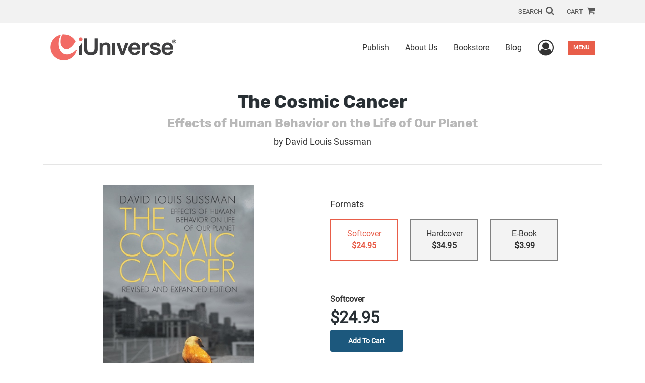

--- FILE ---
content_type: text/html; charset=utf-8
request_url: https://www.google.com/recaptcha/api2/anchor?ar=1&k=6LcE5l4UAAAAAA7hHysMK9B_TKiC--1KeioKMeEr&co=aHR0cHM6Ly93d3cuaXVuaXZlcnNlLmNvbTo0NDM.&hl=en&v=PoyoqOPhxBO7pBk68S4YbpHZ&size=normal&anchor-ms=20000&execute-ms=30000&cb=il5tzuxjr4kb
body_size: 49241
content:
<!DOCTYPE HTML><html dir="ltr" lang="en"><head><meta http-equiv="Content-Type" content="text/html; charset=UTF-8">
<meta http-equiv="X-UA-Compatible" content="IE=edge">
<title>reCAPTCHA</title>
<style type="text/css">
/* cyrillic-ext */
@font-face {
  font-family: 'Roboto';
  font-style: normal;
  font-weight: 400;
  font-stretch: 100%;
  src: url(//fonts.gstatic.com/s/roboto/v48/KFO7CnqEu92Fr1ME7kSn66aGLdTylUAMa3GUBHMdazTgWw.woff2) format('woff2');
  unicode-range: U+0460-052F, U+1C80-1C8A, U+20B4, U+2DE0-2DFF, U+A640-A69F, U+FE2E-FE2F;
}
/* cyrillic */
@font-face {
  font-family: 'Roboto';
  font-style: normal;
  font-weight: 400;
  font-stretch: 100%;
  src: url(//fonts.gstatic.com/s/roboto/v48/KFO7CnqEu92Fr1ME7kSn66aGLdTylUAMa3iUBHMdazTgWw.woff2) format('woff2');
  unicode-range: U+0301, U+0400-045F, U+0490-0491, U+04B0-04B1, U+2116;
}
/* greek-ext */
@font-face {
  font-family: 'Roboto';
  font-style: normal;
  font-weight: 400;
  font-stretch: 100%;
  src: url(//fonts.gstatic.com/s/roboto/v48/KFO7CnqEu92Fr1ME7kSn66aGLdTylUAMa3CUBHMdazTgWw.woff2) format('woff2');
  unicode-range: U+1F00-1FFF;
}
/* greek */
@font-face {
  font-family: 'Roboto';
  font-style: normal;
  font-weight: 400;
  font-stretch: 100%;
  src: url(//fonts.gstatic.com/s/roboto/v48/KFO7CnqEu92Fr1ME7kSn66aGLdTylUAMa3-UBHMdazTgWw.woff2) format('woff2');
  unicode-range: U+0370-0377, U+037A-037F, U+0384-038A, U+038C, U+038E-03A1, U+03A3-03FF;
}
/* math */
@font-face {
  font-family: 'Roboto';
  font-style: normal;
  font-weight: 400;
  font-stretch: 100%;
  src: url(//fonts.gstatic.com/s/roboto/v48/KFO7CnqEu92Fr1ME7kSn66aGLdTylUAMawCUBHMdazTgWw.woff2) format('woff2');
  unicode-range: U+0302-0303, U+0305, U+0307-0308, U+0310, U+0312, U+0315, U+031A, U+0326-0327, U+032C, U+032F-0330, U+0332-0333, U+0338, U+033A, U+0346, U+034D, U+0391-03A1, U+03A3-03A9, U+03B1-03C9, U+03D1, U+03D5-03D6, U+03F0-03F1, U+03F4-03F5, U+2016-2017, U+2034-2038, U+203C, U+2040, U+2043, U+2047, U+2050, U+2057, U+205F, U+2070-2071, U+2074-208E, U+2090-209C, U+20D0-20DC, U+20E1, U+20E5-20EF, U+2100-2112, U+2114-2115, U+2117-2121, U+2123-214F, U+2190, U+2192, U+2194-21AE, U+21B0-21E5, U+21F1-21F2, U+21F4-2211, U+2213-2214, U+2216-22FF, U+2308-230B, U+2310, U+2319, U+231C-2321, U+2336-237A, U+237C, U+2395, U+239B-23B7, U+23D0, U+23DC-23E1, U+2474-2475, U+25AF, U+25B3, U+25B7, U+25BD, U+25C1, U+25CA, U+25CC, U+25FB, U+266D-266F, U+27C0-27FF, U+2900-2AFF, U+2B0E-2B11, U+2B30-2B4C, U+2BFE, U+3030, U+FF5B, U+FF5D, U+1D400-1D7FF, U+1EE00-1EEFF;
}
/* symbols */
@font-face {
  font-family: 'Roboto';
  font-style: normal;
  font-weight: 400;
  font-stretch: 100%;
  src: url(//fonts.gstatic.com/s/roboto/v48/KFO7CnqEu92Fr1ME7kSn66aGLdTylUAMaxKUBHMdazTgWw.woff2) format('woff2');
  unicode-range: U+0001-000C, U+000E-001F, U+007F-009F, U+20DD-20E0, U+20E2-20E4, U+2150-218F, U+2190, U+2192, U+2194-2199, U+21AF, U+21E6-21F0, U+21F3, U+2218-2219, U+2299, U+22C4-22C6, U+2300-243F, U+2440-244A, U+2460-24FF, U+25A0-27BF, U+2800-28FF, U+2921-2922, U+2981, U+29BF, U+29EB, U+2B00-2BFF, U+4DC0-4DFF, U+FFF9-FFFB, U+10140-1018E, U+10190-1019C, U+101A0, U+101D0-101FD, U+102E0-102FB, U+10E60-10E7E, U+1D2C0-1D2D3, U+1D2E0-1D37F, U+1F000-1F0FF, U+1F100-1F1AD, U+1F1E6-1F1FF, U+1F30D-1F30F, U+1F315, U+1F31C, U+1F31E, U+1F320-1F32C, U+1F336, U+1F378, U+1F37D, U+1F382, U+1F393-1F39F, U+1F3A7-1F3A8, U+1F3AC-1F3AF, U+1F3C2, U+1F3C4-1F3C6, U+1F3CA-1F3CE, U+1F3D4-1F3E0, U+1F3ED, U+1F3F1-1F3F3, U+1F3F5-1F3F7, U+1F408, U+1F415, U+1F41F, U+1F426, U+1F43F, U+1F441-1F442, U+1F444, U+1F446-1F449, U+1F44C-1F44E, U+1F453, U+1F46A, U+1F47D, U+1F4A3, U+1F4B0, U+1F4B3, U+1F4B9, U+1F4BB, U+1F4BF, U+1F4C8-1F4CB, U+1F4D6, U+1F4DA, U+1F4DF, U+1F4E3-1F4E6, U+1F4EA-1F4ED, U+1F4F7, U+1F4F9-1F4FB, U+1F4FD-1F4FE, U+1F503, U+1F507-1F50B, U+1F50D, U+1F512-1F513, U+1F53E-1F54A, U+1F54F-1F5FA, U+1F610, U+1F650-1F67F, U+1F687, U+1F68D, U+1F691, U+1F694, U+1F698, U+1F6AD, U+1F6B2, U+1F6B9-1F6BA, U+1F6BC, U+1F6C6-1F6CF, U+1F6D3-1F6D7, U+1F6E0-1F6EA, U+1F6F0-1F6F3, U+1F6F7-1F6FC, U+1F700-1F7FF, U+1F800-1F80B, U+1F810-1F847, U+1F850-1F859, U+1F860-1F887, U+1F890-1F8AD, U+1F8B0-1F8BB, U+1F8C0-1F8C1, U+1F900-1F90B, U+1F93B, U+1F946, U+1F984, U+1F996, U+1F9E9, U+1FA00-1FA6F, U+1FA70-1FA7C, U+1FA80-1FA89, U+1FA8F-1FAC6, U+1FACE-1FADC, U+1FADF-1FAE9, U+1FAF0-1FAF8, U+1FB00-1FBFF;
}
/* vietnamese */
@font-face {
  font-family: 'Roboto';
  font-style: normal;
  font-weight: 400;
  font-stretch: 100%;
  src: url(//fonts.gstatic.com/s/roboto/v48/KFO7CnqEu92Fr1ME7kSn66aGLdTylUAMa3OUBHMdazTgWw.woff2) format('woff2');
  unicode-range: U+0102-0103, U+0110-0111, U+0128-0129, U+0168-0169, U+01A0-01A1, U+01AF-01B0, U+0300-0301, U+0303-0304, U+0308-0309, U+0323, U+0329, U+1EA0-1EF9, U+20AB;
}
/* latin-ext */
@font-face {
  font-family: 'Roboto';
  font-style: normal;
  font-weight: 400;
  font-stretch: 100%;
  src: url(//fonts.gstatic.com/s/roboto/v48/KFO7CnqEu92Fr1ME7kSn66aGLdTylUAMa3KUBHMdazTgWw.woff2) format('woff2');
  unicode-range: U+0100-02BA, U+02BD-02C5, U+02C7-02CC, U+02CE-02D7, U+02DD-02FF, U+0304, U+0308, U+0329, U+1D00-1DBF, U+1E00-1E9F, U+1EF2-1EFF, U+2020, U+20A0-20AB, U+20AD-20C0, U+2113, U+2C60-2C7F, U+A720-A7FF;
}
/* latin */
@font-face {
  font-family: 'Roboto';
  font-style: normal;
  font-weight: 400;
  font-stretch: 100%;
  src: url(//fonts.gstatic.com/s/roboto/v48/KFO7CnqEu92Fr1ME7kSn66aGLdTylUAMa3yUBHMdazQ.woff2) format('woff2');
  unicode-range: U+0000-00FF, U+0131, U+0152-0153, U+02BB-02BC, U+02C6, U+02DA, U+02DC, U+0304, U+0308, U+0329, U+2000-206F, U+20AC, U+2122, U+2191, U+2193, U+2212, U+2215, U+FEFF, U+FFFD;
}
/* cyrillic-ext */
@font-face {
  font-family: 'Roboto';
  font-style: normal;
  font-weight: 500;
  font-stretch: 100%;
  src: url(//fonts.gstatic.com/s/roboto/v48/KFO7CnqEu92Fr1ME7kSn66aGLdTylUAMa3GUBHMdazTgWw.woff2) format('woff2');
  unicode-range: U+0460-052F, U+1C80-1C8A, U+20B4, U+2DE0-2DFF, U+A640-A69F, U+FE2E-FE2F;
}
/* cyrillic */
@font-face {
  font-family: 'Roboto';
  font-style: normal;
  font-weight: 500;
  font-stretch: 100%;
  src: url(//fonts.gstatic.com/s/roboto/v48/KFO7CnqEu92Fr1ME7kSn66aGLdTylUAMa3iUBHMdazTgWw.woff2) format('woff2');
  unicode-range: U+0301, U+0400-045F, U+0490-0491, U+04B0-04B1, U+2116;
}
/* greek-ext */
@font-face {
  font-family: 'Roboto';
  font-style: normal;
  font-weight: 500;
  font-stretch: 100%;
  src: url(//fonts.gstatic.com/s/roboto/v48/KFO7CnqEu92Fr1ME7kSn66aGLdTylUAMa3CUBHMdazTgWw.woff2) format('woff2');
  unicode-range: U+1F00-1FFF;
}
/* greek */
@font-face {
  font-family: 'Roboto';
  font-style: normal;
  font-weight: 500;
  font-stretch: 100%;
  src: url(//fonts.gstatic.com/s/roboto/v48/KFO7CnqEu92Fr1ME7kSn66aGLdTylUAMa3-UBHMdazTgWw.woff2) format('woff2');
  unicode-range: U+0370-0377, U+037A-037F, U+0384-038A, U+038C, U+038E-03A1, U+03A3-03FF;
}
/* math */
@font-face {
  font-family: 'Roboto';
  font-style: normal;
  font-weight: 500;
  font-stretch: 100%;
  src: url(//fonts.gstatic.com/s/roboto/v48/KFO7CnqEu92Fr1ME7kSn66aGLdTylUAMawCUBHMdazTgWw.woff2) format('woff2');
  unicode-range: U+0302-0303, U+0305, U+0307-0308, U+0310, U+0312, U+0315, U+031A, U+0326-0327, U+032C, U+032F-0330, U+0332-0333, U+0338, U+033A, U+0346, U+034D, U+0391-03A1, U+03A3-03A9, U+03B1-03C9, U+03D1, U+03D5-03D6, U+03F0-03F1, U+03F4-03F5, U+2016-2017, U+2034-2038, U+203C, U+2040, U+2043, U+2047, U+2050, U+2057, U+205F, U+2070-2071, U+2074-208E, U+2090-209C, U+20D0-20DC, U+20E1, U+20E5-20EF, U+2100-2112, U+2114-2115, U+2117-2121, U+2123-214F, U+2190, U+2192, U+2194-21AE, U+21B0-21E5, U+21F1-21F2, U+21F4-2211, U+2213-2214, U+2216-22FF, U+2308-230B, U+2310, U+2319, U+231C-2321, U+2336-237A, U+237C, U+2395, U+239B-23B7, U+23D0, U+23DC-23E1, U+2474-2475, U+25AF, U+25B3, U+25B7, U+25BD, U+25C1, U+25CA, U+25CC, U+25FB, U+266D-266F, U+27C0-27FF, U+2900-2AFF, U+2B0E-2B11, U+2B30-2B4C, U+2BFE, U+3030, U+FF5B, U+FF5D, U+1D400-1D7FF, U+1EE00-1EEFF;
}
/* symbols */
@font-face {
  font-family: 'Roboto';
  font-style: normal;
  font-weight: 500;
  font-stretch: 100%;
  src: url(//fonts.gstatic.com/s/roboto/v48/KFO7CnqEu92Fr1ME7kSn66aGLdTylUAMaxKUBHMdazTgWw.woff2) format('woff2');
  unicode-range: U+0001-000C, U+000E-001F, U+007F-009F, U+20DD-20E0, U+20E2-20E4, U+2150-218F, U+2190, U+2192, U+2194-2199, U+21AF, U+21E6-21F0, U+21F3, U+2218-2219, U+2299, U+22C4-22C6, U+2300-243F, U+2440-244A, U+2460-24FF, U+25A0-27BF, U+2800-28FF, U+2921-2922, U+2981, U+29BF, U+29EB, U+2B00-2BFF, U+4DC0-4DFF, U+FFF9-FFFB, U+10140-1018E, U+10190-1019C, U+101A0, U+101D0-101FD, U+102E0-102FB, U+10E60-10E7E, U+1D2C0-1D2D3, U+1D2E0-1D37F, U+1F000-1F0FF, U+1F100-1F1AD, U+1F1E6-1F1FF, U+1F30D-1F30F, U+1F315, U+1F31C, U+1F31E, U+1F320-1F32C, U+1F336, U+1F378, U+1F37D, U+1F382, U+1F393-1F39F, U+1F3A7-1F3A8, U+1F3AC-1F3AF, U+1F3C2, U+1F3C4-1F3C6, U+1F3CA-1F3CE, U+1F3D4-1F3E0, U+1F3ED, U+1F3F1-1F3F3, U+1F3F5-1F3F7, U+1F408, U+1F415, U+1F41F, U+1F426, U+1F43F, U+1F441-1F442, U+1F444, U+1F446-1F449, U+1F44C-1F44E, U+1F453, U+1F46A, U+1F47D, U+1F4A3, U+1F4B0, U+1F4B3, U+1F4B9, U+1F4BB, U+1F4BF, U+1F4C8-1F4CB, U+1F4D6, U+1F4DA, U+1F4DF, U+1F4E3-1F4E6, U+1F4EA-1F4ED, U+1F4F7, U+1F4F9-1F4FB, U+1F4FD-1F4FE, U+1F503, U+1F507-1F50B, U+1F50D, U+1F512-1F513, U+1F53E-1F54A, U+1F54F-1F5FA, U+1F610, U+1F650-1F67F, U+1F687, U+1F68D, U+1F691, U+1F694, U+1F698, U+1F6AD, U+1F6B2, U+1F6B9-1F6BA, U+1F6BC, U+1F6C6-1F6CF, U+1F6D3-1F6D7, U+1F6E0-1F6EA, U+1F6F0-1F6F3, U+1F6F7-1F6FC, U+1F700-1F7FF, U+1F800-1F80B, U+1F810-1F847, U+1F850-1F859, U+1F860-1F887, U+1F890-1F8AD, U+1F8B0-1F8BB, U+1F8C0-1F8C1, U+1F900-1F90B, U+1F93B, U+1F946, U+1F984, U+1F996, U+1F9E9, U+1FA00-1FA6F, U+1FA70-1FA7C, U+1FA80-1FA89, U+1FA8F-1FAC6, U+1FACE-1FADC, U+1FADF-1FAE9, U+1FAF0-1FAF8, U+1FB00-1FBFF;
}
/* vietnamese */
@font-face {
  font-family: 'Roboto';
  font-style: normal;
  font-weight: 500;
  font-stretch: 100%;
  src: url(//fonts.gstatic.com/s/roboto/v48/KFO7CnqEu92Fr1ME7kSn66aGLdTylUAMa3OUBHMdazTgWw.woff2) format('woff2');
  unicode-range: U+0102-0103, U+0110-0111, U+0128-0129, U+0168-0169, U+01A0-01A1, U+01AF-01B0, U+0300-0301, U+0303-0304, U+0308-0309, U+0323, U+0329, U+1EA0-1EF9, U+20AB;
}
/* latin-ext */
@font-face {
  font-family: 'Roboto';
  font-style: normal;
  font-weight: 500;
  font-stretch: 100%;
  src: url(//fonts.gstatic.com/s/roboto/v48/KFO7CnqEu92Fr1ME7kSn66aGLdTylUAMa3KUBHMdazTgWw.woff2) format('woff2');
  unicode-range: U+0100-02BA, U+02BD-02C5, U+02C7-02CC, U+02CE-02D7, U+02DD-02FF, U+0304, U+0308, U+0329, U+1D00-1DBF, U+1E00-1E9F, U+1EF2-1EFF, U+2020, U+20A0-20AB, U+20AD-20C0, U+2113, U+2C60-2C7F, U+A720-A7FF;
}
/* latin */
@font-face {
  font-family: 'Roboto';
  font-style: normal;
  font-weight: 500;
  font-stretch: 100%;
  src: url(//fonts.gstatic.com/s/roboto/v48/KFO7CnqEu92Fr1ME7kSn66aGLdTylUAMa3yUBHMdazQ.woff2) format('woff2');
  unicode-range: U+0000-00FF, U+0131, U+0152-0153, U+02BB-02BC, U+02C6, U+02DA, U+02DC, U+0304, U+0308, U+0329, U+2000-206F, U+20AC, U+2122, U+2191, U+2193, U+2212, U+2215, U+FEFF, U+FFFD;
}
/* cyrillic-ext */
@font-face {
  font-family: 'Roboto';
  font-style: normal;
  font-weight: 900;
  font-stretch: 100%;
  src: url(//fonts.gstatic.com/s/roboto/v48/KFO7CnqEu92Fr1ME7kSn66aGLdTylUAMa3GUBHMdazTgWw.woff2) format('woff2');
  unicode-range: U+0460-052F, U+1C80-1C8A, U+20B4, U+2DE0-2DFF, U+A640-A69F, U+FE2E-FE2F;
}
/* cyrillic */
@font-face {
  font-family: 'Roboto';
  font-style: normal;
  font-weight: 900;
  font-stretch: 100%;
  src: url(//fonts.gstatic.com/s/roboto/v48/KFO7CnqEu92Fr1ME7kSn66aGLdTylUAMa3iUBHMdazTgWw.woff2) format('woff2');
  unicode-range: U+0301, U+0400-045F, U+0490-0491, U+04B0-04B1, U+2116;
}
/* greek-ext */
@font-face {
  font-family: 'Roboto';
  font-style: normal;
  font-weight: 900;
  font-stretch: 100%;
  src: url(//fonts.gstatic.com/s/roboto/v48/KFO7CnqEu92Fr1ME7kSn66aGLdTylUAMa3CUBHMdazTgWw.woff2) format('woff2');
  unicode-range: U+1F00-1FFF;
}
/* greek */
@font-face {
  font-family: 'Roboto';
  font-style: normal;
  font-weight: 900;
  font-stretch: 100%;
  src: url(//fonts.gstatic.com/s/roboto/v48/KFO7CnqEu92Fr1ME7kSn66aGLdTylUAMa3-UBHMdazTgWw.woff2) format('woff2');
  unicode-range: U+0370-0377, U+037A-037F, U+0384-038A, U+038C, U+038E-03A1, U+03A3-03FF;
}
/* math */
@font-face {
  font-family: 'Roboto';
  font-style: normal;
  font-weight: 900;
  font-stretch: 100%;
  src: url(//fonts.gstatic.com/s/roboto/v48/KFO7CnqEu92Fr1ME7kSn66aGLdTylUAMawCUBHMdazTgWw.woff2) format('woff2');
  unicode-range: U+0302-0303, U+0305, U+0307-0308, U+0310, U+0312, U+0315, U+031A, U+0326-0327, U+032C, U+032F-0330, U+0332-0333, U+0338, U+033A, U+0346, U+034D, U+0391-03A1, U+03A3-03A9, U+03B1-03C9, U+03D1, U+03D5-03D6, U+03F0-03F1, U+03F4-03F5, U+2016-2017, U+2034-2038, U+203C, U+2040, U+2043, U+2047, U+2050, U+2057, U+205F, U+2070-2071, U+2074-208E, U+2090-209C, U+20D0-20DC, U+20E1, U+20E5-20EF, U+2100-2112, U+2114-2115, U+2117-2121, U+2123-214F, U+2190, U+2192, U+2194-21AE, U+21B0-21E5, U+21F1-21F2, U+21F4-2211, U+2213-2214, U+2216-22FF, U+2308-230B, U+2310, U+2319, U+231C-2321, U+2336-237A, U+237C, U+2395, U+239B-23B7, U+23D0, U+23DC-23E1, U+2474-2475, U+25AF, U+25B3, U+25B7, U+25BD, U+25C1, U+25CA, U+25CC, U+25FB, U+266D-266F, U+27C0-27FF, U+2900-2AFF, U+2B0E-2B11, U+2B30-2B4C, U+2BFE, U+3030, U+FF5B, U+FF5D, U+1D400-1D7FF, U+1EE00-1EEFF;
}
/* symbols */
@font-face {
  font-family: 'Roboto';
  font-style: normal;
  font-weight: 900;
  font-stretch: 100%;
  src: url(//fonts.gstatic.com/s/roboto/v48/KFO7CnqEu92Fr1ME7kSn66aGLdTylUAMaxKUBHMdazTgWw.woff2) format('woff2');
  unicode-range: U+0001-000C, U+000E-001F, U+007F-009F, U+20DD-20E0, U+20E2-20E4, U+2150-218F, U+2190, U+2192, U+2194-2199, U+21AF, U+21E6-21F0, U+21F3, U+2218-2219, U+2299, U+22C4-22C6, U+2300-243F, U+2440-244A, U+2460-24FF, U+25A0-27BF, U+2800-28FF, U+2921-2922, U+2981, U+29BF, U+29EB, U+2B00-2BFF, U+4DC0-4DFF, U+FFF9-FFFB, U+10140-1018E, U+10190-1019C, U+101A0, U+101D0-101FD, U+102E0-102FB, U+10E60-10E7E, U+1D2C0-1D2D3, U+1D2E0-1D37F, U+1F000-1F0FF, U+1F100-1F1AD, U+1F1E6-1F1FF, U+1F30D-1F30F, U+1F315, U+1F31C, U+1F31E, U+1F320-1F32C, U+1F336, U+1F378, U+1F37D, U+1F382, U+1F393-1F39F, U+1F3A7-1F3A8, U+1F3AC-1F3AF, U+1F3C2, U+1F3C4-1F3C6, U+1F3CA-1F3CE, U+1F3D4-1F3E0, U+1F3ED, U+1F3F1-1F3F3, U+1F3F5-1F3F7, U+1F408, U+1F415, U+1F41F, U+1F426, U+1F43F, U+1F441-1F442, U+1F444, U+1F446-1F449, U+1F44C-1F44E, U+1F453, U+1F46A, U+1F47D, U+1F4A3, U+1F4B0, U+1F4B3, U+1F4B9, U+1F4BB, U+1F4BF, U+1F4C8-1F4CB, U+1F4D6, U+1F4DA, U+1F4DF, U+1F4E3-1F4E6, U+1F4EA-1F4ED, U+1F4F7, U+1F4F9-1F4FB, U+1F4FD-1F4FE, U+1F503, U+1F507-1F50B, U+1F50D, U+1F512-1F513, U+1F53E-1F54A, U+1F54F-1F5FA, U+1F610, U+1F650-1F67F, U+1F687, U+1F68D, U+1F691, U+1F694, U+1F698, U+1F6AD, U+1F6B2, U+1F6B9-1F6BA, U+1F6BC, U+1F6C6-1F6CF, U+1F6D3-1F6D7, U+1F6E0-1F6EA, U+1F6F0-1F6F3, U+1F6F7-1F6FC, U+1F700-1F7FF, U+1F800-1F80B, U+1F810-1F847, U+1F850-1F859, U+1F860-1F887, U+1F890-1F8AD, U+1F8B0-1F8BB, U+1F8C0-1F8C1, U+1F900-1F90B, U+1F93B, U+1F946, U+1F984, U+1F996, U+1F9E9, U+1FA00-1FA6F, U+1FA70-1FA7C, U+1FA80-1FA89, U+1FA8F-1FAC6, U+1FACE-1FADC, U+1FADF-1FAE9, U+1FAF0-1FAF8, U+1FB00-1FBFF;
}
/* vietnamese */
@font-face {
  font-family: 'Roboto';
  font-style: normal;
  font-weight: 900;
  font-stretch: 100%;
  src: url(//fonts.gstatic.com/s/roboto/v48/KFO7CnqEu92Fr1ME7kSn66aGLdTylUAMa3OUBHMdazTgWw.woff2) format('woff2');
  unicode-range: U+0102-0103, U+0110-0111, U+0128-0129, U+0168-0169, U+01A0-01A1, U+01AF-01B0, U+0300-0301, U+0303-0304, U+0308-0309, U+0323, U+0329, U+1EA0-1EF9, U+20AB;
}
/* latin-ext */
@font-face {
  font-family: 'Roboto';
  font-style: normal;
  font-weight: 900;
  font-stretch: 100%;
  src: url(//fonts.gstatic.com/s/roboto/v48/KFO7CnqEu92Fr1ME7kSn66aGLdTylUAMa3KUBHMdazTgWw.woff2) format('woff2');
  unicode-range: U+0100-02BA, U+02BD-02C5, U+02C7-02CC, U+02CE-02D7, U+02DD-02FF, U+0304, U+0308, U+0329, U+1D00-1DBF, U+1E00-1E9F, U+1EF2-1EFF, U+2020, U+20A0-20AB, U+20AD-20C0, U+2113, U+2C60-2C7F, U+A720-A7FF;
}
/* latin */
@font-face {
  font-family: 'Roboto';
  font-style: normal;
  font-weight: 900;
  font-stretch: 100%;
  src: url(//fonts.gstatic.com/s/roboto/v48/KFO7CnqEu92Fr1ME7kSn66aGLdTylUAMa3yUBHMdazQ.woff2) format('woff2');
  unicode-range: U+0000-00FF, U+0131, U+0152-0153, U+02BB-02BC, U+02C6, U+02DA, U+02DC, U+0304, U+0308, U+0329, U+2000-206F, U+20AC, U+2122, U+2191, U+2193, U+2212, U+2215, U+FEFF, U+FFFD;
}

</style>
<link rel="stylesheet" type="text/css" href="https://www.gstatic.com/recaptcha/releases/PoyoqOPhxBO7pBk68S4YbpHZ/styles__ltr.css">
<script nonce="7O7AEeyiy1az03b8dcj6sQ" type="text/javascript">window['__recaptcha_api'] = 'https://www.google.com/recaptcha/api2/';</script>
<script type="text/javascript" src="https://www.gstatic.com/recaptcha/releases/PoyoqOPhxBO7pBk68S4YbpHZ/recaptcha__en.js" nonce="7O7AEeyiy1az03b8dcj6sQ">
      
    </script></head>
<body><div id="rc-anchor-alert" class="rc-anchor-alert"></div>
<input type="hidden" id="recaptcha-token" value="[base64]">
<script type="text/javascript" nonce="7O7AEeyiy1az03b8dcj6sQ">
      recaptcha.anchor.Main.init("[\x22ainput\x22,[\x22bgdata\x22,\x22\x22,\[base64]/[base64]/[base64]/[base64]/[base64]/[base64]/KGcoTywyNTMsTy5PKSxVRyhPLEMpKTpnKE8sMjUzLEMpLE8pKSxsKSksTykpfSxieT1mdW5jdGlvbihDLE8sdSxsKXtmb3IobD0odT1SKEMpLDApO08+MDtPLS0pbD1sPDw4fFooQyk7ZyhDLHUsbCl9LFVHPWZ1bmN0aW9uKEMsTyl7Qy5pLmxlbmd0aD4xMDQ/[base64]/[base64]/[base64]/[base64]/[base64]/[base64]/[base64]\\u003d\x22,\[base64]\\u003d\\u003d\x22,\x22w7g0DsK1wqnDuj5KO1tVD8Oiwos1wo0mwo3CgMOdw5wAVMOVY8OmBSHDisOgw4JzW8KVNghcdMODJiPDuTofw5gUJ8O/O8Oswo5aVA0NVMKrLBDDnid6QyDCsHHCrTZWWMO9w7XCg8KHaCxRwoknwrVow4VLTiktwrM+wrPCrjzDjsKeLVQ4MsOcJDYbwo4/c0cbECgVaxsLM8K5V8OGVMOUGgnChCDDsHtgwoAQWjsQwq/DuMKtw4PDj8K9SkzDqhVIwotnw4xEU8KaWFPDsk4jYcO2GMKTw4XDvMKYWlFlIsOTOkNgw53Cu1kvN1tHfUBsY1c+S8K/[base64]/DmsOEwpAew7fCrSPDi8O7w6nDisOUw5TCl8Ogw546Jw9ZMgzDi3Emw5Uuwo5VO0xAMW/DjMOFw57ChX3CrsO4Ch3ChRbCksKEM8KGB0jCkcOJKMKQwrxUD19jFMKfwolsw7fCpitowqrCosKFKcKZwo4Bw50QBsOmFwrCsMKAP8KdNQRxwp7Ci8OZN8K2w743wpp6SxhBw6bDmRMaIsKPJMKxemUAw54dw6zCl8O+LMO4w4FcM8OkAsKcTRpTwp/CisK5BsKZGMK1RMOPQcOqcMKrFEwRJcKPwq0Tw6nCjcKTw5pXLjjCqMOKw4vCmRtKGCgYwpbCk1gpw6HDu1XDsMKywqk/aBvCtcK1Jx7DqMOmdVHCgzXCi0NjSsK7w5HDtsKhwqFNIcKUW8Khwp0Dw6LCnmt5b8ORX8Oech8/w53DqWpEwrglFsKQUMOaB0HDjkwxHcOuwq/CrDrCmMOLXcOaWFspDUEOw7NVEj7DtmsPw6LDl2zCrFdIGxLDghDDisO6w4Ytw5XDocKoNcOGezJaUcOLwpQ0O2TDv8KtN8K0wp/ChAFzG8OYw7wXc8Kvw7UiXj99woxLw6LDoGt/TMOkw7HDmsOlJsKUw59+wohiwrFgw7BHKT0GwqvCgMOvWyPCgwgKdsOZCsO/E8K2w6oBNzbDncOFw47CisK+w6jChQLCrDvDigHDpGHCnTLCmcOdwrDDr3rClkF9dcKbwozCrwbCo3bDgVgxw44/wqHDqMKuw7XDszYPbcOyw77DosKnZ8ObwrTDn8OTw6LCsRl+w7Fjwqtrw5RywpTCkBhGw6pZPUPDlMOgHxvDlkTDhcO+NMOgw41xw7AeFcOEwo/DgMO7Vn/Cmxc1AX/[base64]/[base64]/[base64]/eDHCqsObw4w6IhFNbl9hEMOyw6HCrcO2OF7DuR46MEswVVDCinJ7ciYbQyM3fcKhGHjDncOCBcKMwrPDnsKCfXohUGfChcOHYcKXw6rDqUbCon7DuMOQw5bCoCBTG8KkwrjCgjzCkWnCo8OvwofDhMOHTWh1JmnCo3A9SxV1BsOOwrbCsFZLUEZhbH/CosKNEcK3T8OfLMKABsOxw7NqAhTCj8OOE0LCu8K/w4cWccOnw4Rpwq3ComFAwq7DgFI0OMOMW8OWWsOkHETCi1PDkgl/w7bDiz/[base64]/DtAppOsOcCcKQw57CqMOcclgZPsOkwr3DnXzDkMK8w6/DmsOdfMKaCzs8RwJcwp3Cr2VEwpzDhsOTw5o5wrgTwoPDsTjCr8OgBcO2wrEvKCYKK8KvwqVNw4XDt8Omw5NhUcKsH8OTGUnDsMKKwq/[base64]/CnMKNw7XCmsOsYcOew4UgwqrCusKnEWIhUR4fDcONwo3CrW3DpnTCgz8uwqkywrDDjMOEVcKICi3DjkozS8O0woTCt2grXlEJwpbClwxDwoYTVifDtUHCmG87fsK0w63DpMOqw68zJ3LDhsOjwrjCs8OaCsOTSsOgR8K/w43DrFXDojrDqcOwLcKEYh/CtXRjFMOIw6gYNMOHw7Y6M8KUwpdbwrhYT8OSwrbCocOeCh8owqfDgMKDIx/[base64]/CjsOBwoh9w7rDtsK9wp3Ds0QPKsOXw6HCnsK2w5dCQMOoW0PCj8OuK3/DisKJf8KLB1ljBXt1w7gFc2RxZ8Ola8KRw7nCqcKtw5oXbcKRSMKkKScMd8OIw77CqgbDjUDDrX/CpmszE8KgY8KNw4dJw7N6wrt3AQ/CocKMTxDDq8KSfMKAw5Nvw6c+AcKsw5PDrcOgw4jDm1LDh8KAw5DDosKuem3Dq20/b8KQwpzDsMK5w4NsI19kBFjCgXo9wqfCiB84w5/Cr8Kyw6TCsMKYwoXDo2XDiMObw4XDon/ClV3Co8KNDARUwqFtb3XCpsOgwpTChlfDm0PDl8OjIlBywqMVw6wgQyAVbnQlaxJTEcK3BsO+CsKDwq/CuDfCv8OZw79cTCtzPW3CmHI/[base64]/EsKlwpjDgcO3w53DhMOYNinDqcKuRRzDnsOpwotHw5fDmMKhwoIjVcOPwqwTwr8EwqbDgiJ7w7M1RsKwwr4bHsOCw7DCtcOAw4c2wqfDtcO1dcKyw758wr7CkAYFBcO7w4Alw6DCplnCvGbDry8vwrtOMEfClG/DsBw7wpTDu8OleSlXw7ZiCEnCisOuw4rCkiLDpjnDpB7CsMOowqp2w78Ww47Ds13Cj8K3UMKOw7EQWnNuwrERw7oNYg9aPsKaw5xTw7/DlDMVw4PCvl7Dnw/Cum9Jw5bCgcKEw47DtQUgwqw/w4IrG8Kew77DlsKCw4fCt8KYfR4kwpvCmcKeSxvDtMOGw54Lw6vDhsKbw4hGb2zDs8KPPj/CtcKkwqtmXQVVwrluH8O5w4LCucOZGAsqwqxScMOlwqIuNwRlw5BfRXXDscK5XQfDt30KTMKIwoTCksO9wp7DhMO5w4cvw6fDk8Kaw49/[base64]/Dm8OrFGxffUoWJ8KPwqXDsmbCp8Ovw5jDkVjDmMOwZD7Dnyhiw7x8w7xBwpLCiMOWwqRTGcOPaRjChhfChgnCmRLDpWQpwoXDtcKXIjI8w4YrTsO1woYGR8OXfHd/Y8O+N8KEVcOcwpzCnkzCt1gUVsOIZjTCtMKzwrDDmUdewqdbDsOwF8ORw5/DokNCw4/Dri1Bw6rCs8Ohwp3DmcOUwpvCu37DshVYw5fCqC/Cs8K4OEgXw5jDrsKOEEXCt8KHw7kHCVvDq33Cv8KkwrXCuToJwpbCmTrCj8OEw4sKwrYjw5TDnzsKPsKUw6jDl18jEcOKYMKuKQjDh8KtThfCosKWw68SwpcVYC/[base64]/CuMK8wrlHwpbCgcOrwqbDtxfDo8KEwp7ClQ4qw6fClDbDjsKVIRcdIT7DscOXZAnDncKOwp8Aw6HCngAow6V0wqTCsEvCvsOew4zCn8ONWsOhA8OxJsOyD8KCwoFxccOrw5jDtX5+d8OoLMKfesOvNsOUHyfClMKiwpkOXB/Ckw7DlsONwonCuwQXwoRdwofCmRPDhVYFwqHDqcKMwqnDh0t3wqhyEMK+bMOowrZlC8KJPUQPwojCkgzDksObwqkRBcKdCB0UwogqwrouVGfDuHZCw404w45Qw4zCoGvCvy9Hw4jDkSokBmzCuHRWwo/CmUjDql7DncKEXmQhw4/CmUTDoh7DosKmw5nCr8Kbw6hDwrtaPRrDjWVtw5TCicKBLcK+wo/CsMKpwqMOK8OKPMKlwrcAw6d9Wz8HTRLDnsOqw7zDkSDChUTDmEvDmmwNUnk6bx3CncKVcF4Iw4vCocKAwpohOMOPwoJbV27CgE0zwpPCsMOlw6bDinsqTz7CiHsqwp8hNcKcwqfCrCXDlsOxw6QEwrsyw75Nw5ZEwpfDhcOhwr/CjsOuNsOxw5kWwpDDphEAaMKgH8KOw6fDrMKowoTDksKoecKYw6jDvwRMwrhEwp5QdjLDrFzDlDt9eTdWw6R1P8OfHcKww7RuIsKTMMOJRgUXwrTCjcKFw5fDqG/[base64]/CrcOmw6jDu8OZWQ91wpMFwqjCrzkjbEjDhVnCnMOhwqbClDIPPsKfKcKTwp7CiV/DqUDDo8KOfkkjw5F4F2HDp8KRScO/w5/CslTDvMKEw5YkZ3Viw4PCn8OWwps9wp/DnWTDhg/Ds0Ixw4zDr8KBwozDgcKAw5jDuiYEw5FsbcKAMTfCtyTDunUZwq4tIF02W8KrwptjWkgDOnXDswjCpMKoZMKaUl7DsQ0vw4ocw6zCuE9UwoI9ZwPCnsKuwqxvw6LCqsOlYnoHwqPDhMK/w51WBcOTw7Jkw77Dp8O/wrwgw71yw4/DmcOIUSzCkUPCu8OnPE9IwocUGHLCo8KcFcKLw7FKw65Fw5DDscKcw6RKwrPClsOnw6fClUYmTBTCm8KpwrbDqUF/w5h0w6fCiFp0w6rCjlXDuMKcw6BWw7vDj8OFwr0ifcO0AcOcwqjDiMKjwrc7UWBpw51Qw5zDtS/DkQhWYT4yaULCusOUCMKewp1PHsOSeMKZTRIUesO/ckEEwod7w7odbcKHeMO+wr3CoyXCvg4cBcK5wq/[base64]/DtsO8wrHCncO5wqJbwoHDhygIaTvDnivCqg0oN3jCvxcnw4nDuAQ0JMK4CXgUUMK5wqvDsMOIw5fDhGQRT8K7CsKsJcOZw54uKcKBAcKlwpfDk2/CgcOpwqdBwrLCgDkCKHrDk8OQwodJH2cvw4JOw7Alb8Kmw5XCmUI0w5QALCLDtcKgwrZtw4bDgMK/YcKcRmxucT9icsKMwo/[base64]/[base64]/DqD4HwoLDiRchW8OjFmJPw5PChcOww6/Dk8KvIELCqCE+HcOpEsKUecOWw5BHWzLDuMKMw4zDocO/w4bCisKPw7EyMsKJwqXDpMOfJyXCusKVf8O/w7BVwrfCoMKqwoAkMsO9YcKJwr4SwpzCu8KkQlrDn8Khw57DjS8CwpQlScOpwrJNYSjDs8KUNW5/w6bCp25+wozDsGjCvTTDtkHCkhlcw7zDlsK8wpnDqcOHwpsGHsKzfsOCXsODI0/CoMOkBCRgwozDkGp7wocrLyEhLU8Ew4zCpcOEwrrDn8K2wq5Mw7sobScUwo1CbQ7Cu8KZwo/[base64]/Cn2jCjcKnw5I0RWfCqRFmw5HDr0PDusKzN8KyfMKoSS3Ch8KADlrDvFNxY8KrT8K/w5Nhw4YFHi55w5VHwq8uQcOCCsK7wodUP8Ofw6bCnsKMDQhmw6BHw7HDgCx6w4jDn8KRES3DrsKbw596E8OODsO9wqPDlcOIRMOqEj9/wrgdDMOuQsKfw7rDnB5jwophORVcw6HDg8OFNcOdwpgiw5XDpcOZwo/CnmN+E8K0ZMOdIhjDhnnCqsOVwqzDjcKewqnDmsOEF3ZkwpZ7TzZMd8O/PgzCnMOhWcKEE8KBwrrChHLDn0IQwrd/w5l8wrnCr35vEcOPwqLDgFVCw7ZGE8KuwqrChsOmw7RLPsK3ICZAwpjDuMKFf8KgdcKeGcKiw54+wrvDtSU+w54rUzgaw7fCqMOuwoLCgzVdY8OEwrHDkcKXXsKSG8OWfGccw65OwoXChcK4w4PDg8OvE8OPw4BnwqA2GMOjw4HCoQpHJsKAQ8OYwpNjVlPCmw3Cul/DhXDCtsKzw65Vw4HDlsOWw4B9KTHCgQTDsRBjw4giXGXCiGXCgcKQw6ZFLFAEw7bCtcK2w6fCrsOaETodw6ELwoRZLDFPbcKjVh/DuMOGw7HCpcKgwoPDjMOawqzCljXClcOcIi3CowE6FlQZwrLDi8OZEcKnBsK1CkzDr8KIw4gUR8K6BGJ0UsKtXMK4TAjCnUXDqMO4wqHDi8ObaMOcwqfDksK6w6/DmUxqw6cAw7lMAFI0Wi5Jwr7Ds1LCtVDCpxbDiR/DrmXDsgTCt8Oyw5MFa2rCtXZ/LMO2wp4/wqbDpsK/wpoRw6YKdsOGIsORwrFbMsODwrHCucK8w4VZw7NMw7AEwrRHMMObwrxkTAbCoXluw6/CtT7CrMOJwqcMEGPCjjBuwp9EwoxMZcOla8K/wp8hwoYNw5REwpgRZhfDtHXCtgvCpgZew6nDksOuHMO1w5PDncKIwoDDm8K9wrnDgcKzw5PDisOALU9RSEl2woDCtRRibsOdPsOhNcKgwp4NwoXDvB9lw6siwo9KwpxITXQTw7onfVQ/PcK1P8KrFks3w7/[base64]/w7BvdMO5ecKgwqkyanjCtHHCvXTCiMO9cDhnTwwyw7TDiW1SIcOHwrh6wr0VwrvCi1jCqcOcLsKeW8KpFMOGw48NwooYMEsyMgBdwrARw6I1w6E6Lj3DssKmbcOFw6BFwq3CtcKHw7DCuEhawrrDh8KTH8KrwqnCjcKiCWnCt2/DrsOkwpXDhsKLJ8O7AT7DscKFwq/Dmx7CucKrKwzClMKJfFsew4ctwrjDr37Cqk3DusKLwokYXHjCr1rCrMK9ccOYC8OQTMKZTC/DhzhOwqdDfcOsIh4/UgVEwofCosOATUnDr8OuwrjDi8OgAgQZYSvCv8O1fMKOBgMiIRxwwr/Dnkdvw67DksKHHRgrwpPChcKtwqEww4oPw5LDmxlXw7VeHixCwrHDsMK5wrDDtmPDthBcdsKNJsOvwq7Dt8Osw701HHtkOhoSRcOFVMKTbMOKNHDDkcKoZMK5NcK8wq7DnhLCvTYxeXMhw5HDs8OCCg/CiMO8E0vCqcO5YwTDggTDsXXDqAzCnsKPw4E8w4rClUYjUl7Dj8KGUsKbwrUKWl/Ck8O+Oh0fwp0KBCJeOmY3w7HCnsOBwpdhwqzCgsOCOcOrWcKnFxzDkcKxKcOAGcO4w4lkcw3CkMOPBsO8GcKwwqlvMg54wrXDuVQjE8KPwrHDlsKfwpJHw6XCmC9jCyJBAsO6IsOYw4onwo19QMKrdxNcwrzCii3Dil3CuMKiw4PCj8Kcw5ghw596CcOVw6/Cu8KAdUzCmzd4wqnDl3d8wqc/TMOaDsKjNCUIwr5RXsOPwrXCkMKlOsKiLMO6wqAYXE/Ct8K2GsKpZsKwBkokwqtWw5QqUMOgw5jCrcO9w7hCDcKYNRk+w4wYw5fCsiXDkcKew5w2wrbDscKTNMKkBsKVdhdmwqFScwXDlcKVGnRkw5DCg8KhbMOYGRTCllTCrQsIVsO2f8OnVsOCP8OWXcKTAsKpw7HDkC7Dq1/Dg8KWSGzCmHPDo8KcRMKjwrvDsMOWw7xgw7DCqHwGBlDCicKRw4TDugbDkcKyw44zAcOINcOHEsKrw4Bvw73DqGrDi1TCoVHDsgTDmg7DlcO5wqh1w5/CksOGw6UXwoRWw6Efw5wUw6XDrMKCcgrDjBvCsQXCj8OjVMOhZ8KbKsOKS8OmH8KYGlZiExPDhMO+M8OawqFSNjZwXsOfwrpbfsOtM8OUSsKwwqPDt8Osw5UAOcOTNwbCgT/CvGnCgXvCimVowqMpRVkuU8KAwqTDhXXDuikSw5XChEvDp8KoV8K0wrYzwq/DicKHwqk1wr/DicKPw7Bnw75QwqTDrsOBw7nDhDTDuATCpcO1LiPDicK9UcOlw7HCvVbDr8Kjw4xQaMKPw68TPsOEdcKmwoBMLcKAw53DjsOzWxTCm3HDp3gPwqsSC2lLAyHDnUvClcONAwZvw4ENwrRxw6nDh8KDw5MIJMK2w7Brwpg8wqvCsT3Djl/ClsKew5jDn1DCjsOEwr/CvyXCvsKwT8K4Kl3CgGvChATDrMOUKgddwrvDp8KpwrVgWVVgwpLDtHnDlcKdUBLCgcO1w4PCkMKhwrPCvMKFwrQzwqXCuHbCvSLCpwHCrcKgMTHDusKiGcKtY8O/FWc1w53CnUXDhCYnw7nCocObwrNqNcKEASBiA8Kvw5AjwrnCmMKJB8KHeUlkwq/[base64]/DmsO3w7EowqxawrwkNMKGQcOow6thICMxbkvDpnoqY8KQwq5swqnDvcOJWcOOwpzDhsOiw5DCi8ObCMOawqxubcKawoXCgsOxw6PCqcOvw5BlOcKAXMKXw4LDh8KrwopJwrjDh8KodFAtNSB0w5ApQ1Abw5oJw5cxGH3CgMKSwqF0woN6HibCqsOeTFHChB0Zw6/[base64]/DiEMXGi8qw5LCksOLEMOQwq8hQsOkFVg+JX/CrsKhLirDlWRCc8K9wqTChMKoIMOdHsOdGSvDlMO0wqHChzHDjGxMcMKDwpjCrsOKw5Rmwpszw7HCvRLDjXJWWcOVwq3DisORDSlHb8O0w4huwrXDtHnCisKLaH85w7o/wotiacOEbioRfcOGT8O9wrnCtSdywq94wrDDmEI3woIkw4XDh8KfY8OLw5HCsClEw4VwMRYGw6nDosK0w4vDr8OHfmvDpH7DjMKeZwUWBH/DksKFJcOYVjF5GAYSNXPDvcO1NkMLJHhdworDgHPDicKlw5Vvw6DCkgIYw68Tw4pcRnfDs8OPIsOzw6XCusKedMO8f8OFLBtKFAFcJhl5wrHCumjCvhwPKQjCvsKBGUbDr8KlSWnCkis6S8KXYg/Dm8KVwobDtF8NW8KrZsK9woMjwoHClsOuWG8wwpTCtcOPwoENanjDjsKEw4AQw7jCrsOMecOsUzULwr7DpMKMwrJ1w5zCgw/DgyQCccOswohiAW4GGMKPfMO+wqfDiMKgw53CvMOqwrF1wrzCrsOANsOoIsO8ZjfChMOuwqlCwpQDwrInREfClzTCqmBYBsOBMVzDhsKSJcK7HnbChMOhJcO7HHTDocO5ZSzDmT3DicO4N8KcOxnDmsK1eE8Rd29RGMOLNX4SwrlLH8Kswr1Ow4LDgFYrwp/[base64]/DssKUw5bDq0zDtMK/wpM6XH7DpsOkG8KyQ2ltw6RvwojCgsKcwr/CrcK3w6VAU8OCw45+dsOhJ21maEzCjHXCkzLDhMKFwqDCicKCwoHCkSNLMsOrTynDhMKAwoZdFULDhl3DmH3DtsKTwonDtcODw5FBNm/[base64]/Dq8KSKQHCrMKOQcOASsKeXcKgeyTDv8OLwr0VwpzCoU1QGjnCucKgw7ppccKiag/CowLDsTscwrt9CAQTwq0ST8KMA13CmgvCj8Oew5tYwrcYw6TCj1nDtMO/wrtAwqR8wrNQw7cWbHnCucKLwoZ2A8KjTsK/wqJZWF5wGh1eGMKKw4Blw43DtwpNwrLCnwJEdMOjGMKFSMKtRsKww7JyH8OTw4Q/[base64]/CmcODw7HDh8O+bWvDrMOxwqF+wos2NnBsBcOPXA1FwozCjMO6QhwVWjpxBsKWVsOcDg/Cpj4TXcKgGsOkdkcYw4bDpsK4f8OmwplKSUHDuXxMbULDu8O/w5vCvTvCownCoFrCmsOKSAtmX8ORQw9Kw44fwqXCgMK9O8OGa8O4eQdpw7XCkF0gYMKSw5LCssOfIMOJw63Di8OLZUsYOsO2P8OFwqXCk1DDjsKjV0DCqsOoZQDDhcKBaAk3wpZrwq8mwoTCvFbDrsOyw7M/Z8OVPcOWNsKLBsOrH8ODdsKNVMKBwoE4w5EawppFw51pdsKOIl7CqMKMMSNmQh0dJ8OMYsKbKcKuwolMfUbCp37ClgXDl8OEw7UhQlLDnMKEwqPDrcOWw4vDrsOVw5t6A8KENxFVwo/DjsKxGi7CvA42YMO3JTbDsMK7wph1ScK6wo9lw5LDuMKoExoRw6jCscK7EF01w7LDqB/DlmjDjcKAEcO1HzUVw4PDj3rDsR7Djhhiw6FxDMOZwrnDuBxDwqdGwqEyAcOfwpw0EwLDgz3DicKawqNFJsKxw5Uew5hcwo0+w65ywqdrw4nCm8KIVnvCt2Ukwqsuw6LCvHrDsUkhw6RcwrAgw6lwwqTDvAENScKuH8OXw4/CosOMw4V9wr/[base64]/DixlPJAvDg8KdwoVIwr7DtGfCp8KSw4PDt8Kuwq0bw57DisKTXS/DuVxcSR3Dqil9w7pzI03DkR7Cj8KTexXDlMKGwrYZA2RzXMOKMcKPw6vCjcKawojCuEwIZU3CisKhOsKAwosFU3zCnMKDwq/DljcKcBvDisOGQcKiwrDCkR5AwrNEwp/CgsOoUsOcwpvCmg/CiwBawq7DoxNDwqfDrcKxwr3ChcKFSsOBwoTCm0vCqRXCnkp8w5/DvivCt8KyMl8bTMOcw4HDgGZBEx/Cn8OKSMKewofDuzPDu8OnG8OhGSZpRsOAccOcUzFjUMOZPMKLwqnChsKfwrvDjgpFw4Zaw6LDjMOIB8KRSMOaK8OrMcOfU8K0w57DvGXCqU3DpHdgP8KEw7TCnMOnwqLCv8K/ZMKew4DDkmUAAjfCsybDgzhpDcKLw5vDuQ/DjHkwHsO0wqR+wrV2dw/ClX81Z8KfwoXChsOAw4Fle8KDWsK5w7J0wqc+wq7DjcKiwqUCTBDCgsKnwpNRwoYcNsK/ZcK/w4vDgDIrcMOZHMKiw6rDtcOyRCdMw7vDjR3DhRfCuCVfMEgKER7Dm8OUGRENwpPCpmbCuH7DssKSwrLDiMOuWSHCik/CsD1oUF/Cu1/DnjbCisOuMTfDmsKvw4LDmWVpw61xw4/CjwjCvcKmHMO0w7zDpcOjwr7CtCs8w6LDol5gwoTCssO1wqLCoWlqwpXCrHfCrsKVLMK7wqXCvAs1woVnPELCucKDwrwswqVnHUF9w7XDjmslwqFnwpfDolcMODg+w7BHwqHDi1hHw5x/w5LDmk7Ds8OfEsOKw6XDk8Kqf8O4w5xRQsKmwqUvwqsBw7HDl8OBAWl0wrbCm8KFw5sVw6zChA3DtsK/LQjDnDNuwrrCicKyw7Jjw6JAQsK9SRIzGkVUAcKjI8KMw6JzTEDDpMOYWCzCnsOJw5bCqMKywrc6E8KtCMKzU8OoYHBnw7xvCjHDssKIw60lw6AxfSRIwqXDgjTDjsOzw4NvwrcpQsOdTcKXwpU5w5QuwpzDnDLCoMKUMQNswrjDhCzCrXzCoF7DmnTDlB/CrsOiwrMEKMONVCNuJsKAdMK5HDAHIi/CpRbDgsOBw7LCsyplwpI3eH48w5EgwrBNwrjCg2zCiF9xw5wCZjHCm8KRwprChMOyLk9EYsKUPlkPwq9TQ8OIc8OyeMO4wpJ4w4HDkMKewohww6BqXcKDw4bCp1nCsCd9wr/Cq8K4JMOnw6NVUkrCjhfDrsKiIsOVe8KiMR3DoEE5GsO+w6vDvsO7w4tXwqzCucKhAcONPGo+G8KuEzM1RWTCrMKyw5Q3wpjDqQPDq8KKRMKrw5FCdcK0w4rChsKabQHDrWnDt8KWbMOIw6nCjAnCsSwUC8O4KMKNwqrDnT/DhsKBw5nCocKLwo4SLRDCo8OsQUUlb8K6wpMTw78ywrTCm1VIwqY9wozCnQ4rci8eHVTCkcOuO8KZdAcrw51UcMOtwqYJS8KIwpprw7HCiVc7Q8KINklpJMOkSXbDj1rCmcOvdCLDjwAcwp17fBcdw6PDpA7CilJ4DWACw6rClRt1wrc4wqE/w7N6DcK7w6PDiVzDmcOLwpvDgcOkw55EDMOywpsNw7wAwq8CVcOaDsOuw4jDh8Ksw6nDq2TCpMOwwoLDncOhwrwDJzU1wq3Dn2LDs8KtRGVAR8O7aTNqw7/Cm8OGw5DDmWp4wpIBwoFowrLDg8O9DgoDwoHDgMOcYMKAw5VEDnPCk8OrSnIVwrNzHcOswrXDoGbCqU/[base64]/UELChQJ9wrMHwrPCvQPDj8OOw7E8w5IKw4E7VR/DncOswrtpdUcEwp7CgXLCg8OMNcONXcKnwpLCqD5pHklBUyvDjHrDpzzDjmfDtFYvQy0nZsKlWT7DgEHCq27DsMK5w7LDhsObFsKDwpAXHMOGGsO9wrHCq2HCrzB+O8KKwpEEH1wUYnBSIcOGQ3HDr8Okw7ECw7d4wpFAIDHDpSXDkcOpw47Dqlcew5DCt1N1w5rDtD/DiRV8FDnDjMKtw4nCs8K5w75hw7HDkRvCuMOXw6rCkU/[base64]/Cp8OnJTd3w5FuH8Oca3bDkMKbwphnBMOOWGDDocKwLsKbM18DSsKLEiwpOAMswqnDhsOfN8Olwp9UYlvCiUnCnMKlZSUfwqUSAsO9NzHCssK0Sh5DwpXDusKDIhBrKcOtw4FQMyUhWsKmXQ3CgkXDgmlkAFbCvT4+w50uwoQlIkEsQ13CkcOnw69sNcO/LiIUd8K/Rj9xwrIxw4TDiFBOB3PDhhjCmsKLAcKowrfCtkNufsKfwp10csKfIQfDgWowZ2tYDg7ChsO9w7fDgcKUworDhMOBdcKwfHRGw7LCnU0WwrQ4ScOiR3fCu8OrwqLCicOlwpTDusO/LMKKXMOow4XCmi/CvcKow7V6SGFCwqTDnsOgXMOKZcK/PsKswqwUTx0eHF1xb1zCoT/Dil/Dv8KNw6/CiWfDh8OzbMKIdcOdLilBwpZMA00vwokVwr/Cr8OfwplvZ3LDvsOrwrvCtFzDj8OBwrtWQMOcwqF3IcOoYT7Cuy1kwrVdYlnDozzCsT3CrMOVE8OfFlbDgMOvwrfDtmZ9w5rCtcO2w4jCp8K9c8K1OxNxD8Kkw7xuAWvCnl/CjQHDg8O7JQAjwpNxJz1ZQ8O7w5bCisOhNn7ClXJ2XnwBIXnCgVMSKWbDtk7DryJcH1zDscO+w7/[base64]/wpZPw5/CrGDDh8KAV8KHwrHDucOZQMOoW1kzKcO5w4/DoDfDrsKZZcKxw5d+woI4wrnDv8Kyw6jDnXXDg8KvNcKuwpDDocKAaMKUw58pw6Ilw7dtDsKZwrZpwrIYMlfCq3DDocO1e8Oow7XDkmPCvQ5kU3rDl8Olw7TCv8KOw7fCmMOLwoLDrCfCpUg/wokSw5TDs8K8wpvDtcO/wqLCsiDDgMOrKFZlTyt7w6nDuBTDv8Kya8KlG8Oow4TCjMOLEcKiw6HCuQ7Dm8OCQcOsIVHDmHMFw6FXwqJ+b8OAwqTCvlYPwopXMApuw4bCp2TCjcK/YsOBw5rCqzoaWA3Dlxh4MRXDhHkhw48mZsOQwqt2bcKGw4gkwpM4X8KQGMKpw53DmsKAwpIRAmnDkhvCv3Iic3AQw6w3wojCh8K1w7oxa8OxwonClCvCnnPDpmLChsK7wq8/[base64]/w54Ew4knZMKsw5lqw7UNwr3Do8OCw7IvAGMuwqrDp8KtI8KNYDTDgQJKwpHDnsKIw7IGUV17w6fCu8OpWRkBwpzDmsK5AMOtw6TCjyJxUV7DpsOxQMKRw47DkgrCocOXwpvCicOsaFJhaMK2wosOwojDg8Knw7/CpTXDo8KdwrAwfMKPwoZQJcK0wp9cLsKpP8Kjw5laEsKsH8OhwpfDgGYvw4sdwpg/wrZeAcOwwo0Qw4Urw6tDwr/Ck8OgwotjOH7DrsKQw4IEaMKpw5kawrx8w4PCt2bCpT9wwpbDlMOaw696w4U4LMKeTMKnw6zCtlXCsF3DjW3DgsK3RcORXcKDP8O1NsOpw7tuw7rCqMKCw6nCpcOfw7/DsMOqTD0ww5d4dMO4AznDgMKBPVnDpmkYV8KmHsK5dcKlw6Bww4IJwpl7w7tuAgMBdBfCt3EWwoHDh8K/ZTLDtx7DkMOUwr5PwrfDvwbDl8OzHcOFPDAvKsKSUsKNEQ/DrkLDglBNIcKuw5/DisKQwrjDoiPDkMODw7rDikfChwJiw5gHw7oUwr9AwqjDvMOiw6bDv8OVw5cAGT5qBVDCpMOwwowsSMOadGohw4IXw4HCoMKzwr4Uw7pKwpfCt8Kiw77Co8OIwpY9Hm7Cu23CjEVrw6UFw48/w5DDhmppwpEFccO/WMO4wo3CmTJ/ZsO7FsObwpBPw751w4dNw73DuWFbw7FwMDhONsOqYcKCwrLDqn8ydcOAITRJHGF7PTQXw4bCpsKfw5lXw6tLR3c7XcKzw4tJwrUGw4bClz5aw5bCuXlGwoLCoDNuHAsqKx0waWcVwqAoCsKpf8KhVgnDgFDDgsKRw7kNFxHDq0R9wqjCksKDwoLDhcOSw5/[base64]/w7HCnQkhw6nCimtowqoTHMKKw74IBcOHS8K0LMOrI8OOw4fDlBnCtMK1TW8LYEHDicOdCMKtH39/bR0Ww5B8wpRwMMOhw58hLTNcOsO0a8KIw73DggnDi8OLw7/CnxrDox/[base64]/[base64]/CjMOiSAMFJsKSw6pbw7TClx/CqMKGw6luw6DDsMO9wohAVcOBwpBOw4nDvcO8VGnCiHDDusOrwqlAdivChsO/FRbDmsOhbMKpeDtuV8KgwpDDksKINE/DuMO1wpIMZW/DtcOnAgjCrsO7cy3DscK/wqRuwpzDl3bDlXRHw7E+SsKvwqZOw6M4CcO8fHtRYm1kbcO2TWw1dcOuwocnTznDvm/ChBQdfyodw4/Dq8KcEMK9wqBZQ8O8wpYRKEvCq0TDo1p2wooww7nCryDDnMOow7zDmAHCvWfCvy0rA8Otc8KgwqQlU2/Co8KFGsK5wrDDizovw4nDucKXfiR6wod+TMKmw4Zzw63DuzzCpFrDuHHChyouw5sFDy/Cp0zDocK2w4ZGVSzDm8KWRDMuwobDq8Kqw7PDsCZPTsKiwohqw6NZH8KQL8OZZcKPwoE1GsKaH8Kwb8K+wo7ClsK7RhMQWj5qICtmwr4iwp7Du8KxacO4YQ/CgsK9YkZ6dsO+H8OMw7PCg8K2URBew4/CsAHDhU7CvsOKwp/Dtj1vw7M/bxTCn3vCg8KiwqJ9Ig56O1nDq2rCp0HCrMOcdcKgwojDkHIRw5rCrsOYRMOWOMKpwoxiNsKoBG0eb8Osw4d6ARlLPcK7w6VmH0tJw53DiFgewprDtcKWEMOoRXjDs1EOQnrDjDkEZcOjXcOnHMOCwpXCt8KsAyd4fcK/ch3DsMKzwqQnfmQSYsO6NTIsw6rCj8KFR8O0HsKOw6LCq8OUMMKMWMKZw6jCmsOnwq9Lw7zClmgEQzt3R8KjT8K8U33Dg8OSw49bXQ4Tw57Cu8KnQsKvNUnCssO+dmJwwpgzBsKoBcKrwrYEw7I0McO5w4F2wrA/wqHCg8OhLTNWXcKiPhXChlrDmsOewqAEw6A1wrk7w7jDisO7w6fCmkDCvAPDnsOeTsKuRQ4nVT3CmArDmcKQTGZQfTgIIHzCoxh2ZnATw7/CjMK7DMK7KCszw4/DqnTChArCisOCw4nDiQ02QsK0wqwveMKQRhHCqAnCrsKfwopWwp3DiH3CicKBRX0Bw5LDoMOIQMOIPMOCw4bDiGrCjUl2dELCvcK0wqHDvcKHQUTDtcOAw4jCsmpxb1PCnMOZGMKwB2HDicO+IsOpaVfDrMO1XsKWJQ/[base64]/Du8KYw5tqe8KAw6jDnRYMw4/Coj/DlcKwMsOawr85AE0dEAl7wpJqcATDucKdB8OLK8KKYMKgw6/DoMOgLwsOPhPCiMO0Y0nCgFfDpQY3w7hlOsKOwrldw7zCpV9kw7/Dp8KZwplUJ8KPwpjCnFPCoMKSw7hNHQ8KwrzCqMOYwpbCnAMDWU8FMVbCicK4wpnCp8O5wr1xw70pwprDhMOGw7oJX0DCrX7DlWBXckvDkMKOB8K2FWFmw7nDgmg8cSTCpcKmwroZfcO/[base64]/CoT3CjMOpwrHDsnZOWH56w6oywrcSwo/CtnrDosOJwoLDkBoUMUcRwpBaOQg5IjnCn8OJLcKFN01OFTjDjMKZO1nDp8ONQU7Dv8OGIMO5wpZ/wqEFVw3CqcKywrPCosOsw5zDpMOsw4bDgsOZwo3CsMONS8OETw/DjSjCtsKSQcKmwpw+TQ9tJDbDpiUhcEXCpz0lw7cWOFZzAsKfwobCscO2wq7DuHHDgnDDn15EX8KWY8Kgwq8PGSXCtQ5vw7xcw5/Cqhtqw7/[base64]/CuB/DjyxRT8KiSMOPasK7w51nwp/DrCZuHsOowpnDuUw8JcKTwrrCocO6DMKlw6/DoMOaw7VTbFZswrQKU8Kuw4DDjEI2wp/DtRHCkwfDuMKow5g8acK4wpR9KQxNw5DDq3lmTGsOfsKCUcOCUS/CiHPCs1gkBkY3w7XCiCQrBsKnNMOBczjDnlZbEsKXw6YjSMOGw6V8QcOuwrXCg3YUQ1BnPnsDGcOfw5zDrsKiXsKtw5dGw7HCsQHCmmx9w7vCgD7CssOEwoVZwoHDt1HDsm5dwqMYw4TCri4jwrYOw5HCtU/CkgdRE2BoGD57w5PCqMOFK8Ozdw8OfcOxwp7CmcOUw4vCksOuwo4jASfDjDMpw7ITA8Orwo/DgUDDocKhw6BKw6XCl8KpZDHDosKtw7LCuE97C3PCoMK8wp5bHz5bcsOrwpHCoMOvMyIDw7XCtsK6w77ClMKDw5woXMO0esKtwo1CwqnDhHF5UDhNGMOlWFXDqcOXUHZywrDCocKLw50NB0TCo3/DnsOkF8OnLSnCig9mw6gdH3PDoMOiQsKfO2pkasK/OHZfwooew5zCtMO3Zj7ChWpqw4vDosOLwr0vwpHDmsOAwqTDrWvDgDgYwpDDvsOQwro1P3xNw6Vmw6g9w53CiCtQM0PDiiTDj2ktPQoSd8OvSWxSwrV2LFpkSwnCjVZ+wpLCncKHw64KMTbDv3E/wptLw5bCkiNIXcODTnNJw6hKFcOJwo8zw6/CrQY8wq7Cm8KZJALDiVjDpG5Tw5MkSsKPwpk7wqPDpMKuw6zCph4aUcOBe8KtPnTColDDt8KTw7pNe8ORw5EqRcOUw5Fewo51I8KLP0TDkFLCqcKpPjI1w4k+BAzChAJ1wqHCpcONQcKWdMOyJ8Kmw4fClMONwr9Ew5tzWS/DvU1kbjhUwrlCVMKnwpkqworDiVs/CMOLMw9BWcOCwpDDo31Cw4xlck7DqzHCihTCg2nDvcONfcK7wqovDDNuw4JYw7V+w4tHdArCpMOTTFLDihxeV8KJw5nCp2NQbn/[base64]/ChcO9w5gaOH3CoMOGwpFBUcKVw6HDmV7DiVJXwowDw7cBwonCpVEQw7rDk3rDvcOtWl8uPmRLw4PDo0YWw75VOC89TnhhwqNWwqDCijLDm3vClVFcwqE9wqQiwrFwa8KfBX/DpH7DiMKawrRBS3FawqHDsjgKW8OzQ8KJKMOqYXEsLMK5eTBWwrcfwqNbC8KDwrfCkMK8ccO/w7HDmG90Kw7ConbDpcKBf07DpcO6AgtnGsONwoQtZlXDqEHCtRrDssKeEF/Cn8OIw7YDJ0YWSnXCpiDCvcKvHyp4w7ZVKwTDrcKnwpZgw5snZsKCw7Yfw5bCs8Ouw4I2HWdlSTbCgsK8NT3Ck8Kww6nChsKRw5cRDMOsaX5+WxvDkcO7woR/P1PDocKlwpZwTB0kwr9qEkjDny/[base64]/Cr8OQw5wRJSMMMU9QFcOINMKoWsOLJTLDv1/DhFjCtFhcKC05w7VcGH/DpmE6LsKXwo8udcKyw6ZjwplPw6XCq8KXwrzDrzrDqUHCmwJuw4pUwprDpsOIw7PCkj8bwoHDglfCncKgw4M+w47ClW/CqVRoW3BAFTTCmsKNwpJ/[base64]/DisOowox8w6PDrcOVdCUWw4Nnwq7Cv2LDqMOhw6VyXMOYw7Q3C8K8w4BWw6wSBV/DpcORG8OkTsOtwpTDu8OJwqNGfXl8w7PDo2RlaXTCncOvZR9pw4rDnsK/wrMAZsOrMmUZHMKdM8OKwqfClcKCLcKKwofDisKPb8KJHsOQagV6w4BQSy8ZZsOsL11BaybCqcOnwqc+a28uG8Kyw63CqRIsADZJAcKEw7/CgsOjwpbDh8KiJsOGw5LDocK3DmfCmsOxw4/CgcK0wqh4YsKCwrTChnPCpR/CgcOGw5zCgGrDgUoeP1cKw4sSA8OWBMK/wp5gw5hrw6rDscOSw71ww5/Djm5YwqkJSMOzAxvDkAxiw4pkwrpNbRHDnzAYw7BMd8O0woxaScOTw7BSw5pFRsOfbGhAesKEMMK4IBg1w69xOmjDkMOIF8Kfw4XCsVLDrH/[base64]/DjMOfcAzDiTjCvsOwGMKKw7QkRsOwKznDksKdw5HDsEXDtGXDiEoWwrjCt2fDs8KNT8KLXCNpASrDqcKnwqg8wql5w5FGw6HDhcKndMKce8KBwq1PaihYc8OSUnVywocHH2k5wpxKwrdUY1oFMT0MwqLDtD3CmW/DiMO+wqp6w6XCgx/DjsKncibDmVgPw6HCuQU8PDvCnjQUw4TCo21hwo/Ct8OgwpbDuy/CiW/[base64]/[base64]/w7fCjAAMUn7CoU9gw6PCoUHDhh8GXiXDiQFiNsK0w7kaLVXCv8OlFcOywoDClsK5wrDCtsKbwoUfwolCw4nCtyUYJEYgfcKgwpdOw41kwqkjwo7Cq8OzMsK/CMOCeE1qbVIfwpd0LsKxIsO9SsKdw7Uaw55qw5nDrRYRfsO8w73CgsOFwo8BwqvClH/DpMO6G8KYLFIoclTCqsOCw7rDtsKIwqvCtDnDtG0Twpk4Q8KVwpzDnxnCp8K8ecKBUBzDjMOffV1wwqHDvMK3WlLClwwOwojDkE0pEHVlAGVnwqM/Qj5aw7/DgAtIRXnDqnzCl8OTwqpEw6XDiMOpOcOYwrY1wrvCiTNJwpHChGfChww/w61jw5dpS8K+dMKQecKZwo5Aw7zCn1tcwpLDhRhrw48lw5NlCsOAw5onHMKQLcOhwrNoBMK+DVPChQXCoMKEw79/KMKnwofDo1DDmMKdVcOQI8KEwqgHAz1PwpMowrDCo8OKwqRww4xMD0cCBRLCjMKJTsKGw7jCu8KbwqVZwoMnAsKVXVfDosK1w53Cg8OGwq09GsKWXyvCvsKRwpfDgVRlI8K6d27CsUvChcOte2MQw7poK8OZwq/DmkUkB1xrwrPCqFbDmcKJw7PDpCHCl8OedwbDokoow6x/w4HClkLDjsO9woTCiMK+Q24BB8OHfmgMw6fDlcO4RQg5w7omwrPCuMKkU2g1I8OmwosaOMKjAyR/w4bDlcOWwrtQbMO+f8K9wqAyw68pOMOyw5gbw5zDhcOPCm/[base64]/Dix/CpjDCo8O6LcKWRCJ/fDVSw6/Dphk8w5nDrsKkwoDDqX5lcVTCocObHsKPwrZscEghT8KXGsOMOCdNTlTDjcO9cVpjw5F1wpciQ8K9w4HDtcOmSsKsw4QKQ8OywofCv3rDnDtNHVBvB8Oww5kVw6UzSXIRwrnDi0jCk8OkAsOFRWzCiMK8w4AGw6QQecOWNHPDhQHCocOCwolaT8KnfyU7w5/Ct8OEw5xvw6/DjcO9XcKwIgV/w5cwLVcAw41ZwrnDjR3ClXzCjsODwp7DvMKaKAPDgsKGWn5uw73CghYmwqd7YgxHw4TDvMO4w7fDncKVV8KywpbCgcOAcMOke8OuMsONwpYYScO4bcKOUsOSQmrDrivCqV7Do8OPeRLCjsKHV2nCqsOlDsKFZcKKOsOBw4HDhC3DpsKxwroUDsO9fMOxR1U8RcOlw5/DqcKIw78cw57CphLCsMO8EzPDt8KrYGFCwo3DosKHwqo5wqzCnDPDncOhw6JHw4TCvMKsLMKSw7QHY1wpAHDDjMKBHMKLwrzCkFTDnsKGwo/[base64]/DiMO1GcOdNA/[base64]/[base64]/asKxW0LDkwU6Qm3Dr8KHwqlgW8KDa8K4wp0hf8O0w6pIKEwcwrTDu8KpFmTDuMO5wqvDgcKaUQYRw4ZeFwFQIBvDmgFjX0F4wqbDmEQTRntcZcOwwo/[base64]/[base64]/[base64]/PU3Dm8OYwoYabMOww4fDuSvCl8Kiw6vCv8OYbMOBwrTCn1E8wqFcQ8Kzw7jDpsOOEmcxw6TDlGbCu8OoGxTCjsO6wqjDl8OYwqLDgwTDjsK/[base64]/QlMCLcKswqbDqsK6G8Otwo/CvnF/w4vCiEo3wpdVw4wgw7Z9SsOvEcO9wqoxbcOAwqs7RD9QwpQoFVxmw7URfsORwrbDhxbDjMKGwqjCmwvCvD3DkcO7esONVsO2woU6wrQ2EcKKw4w/RcK3woIZw4LDrRrDi2prXiLDqj4iMMKPwrrDscO4XEXCiQZkwokhw74twpDCkhYLU1HCo8ONwo4awojDv8Kswod+Tl5EwoHDucOywp3Cr8KUwqAIGMK3w43DtMKcTMO1IsOlCwFiFcOEw5TCqxgAwrjCokcyw4Nfw5PDrDd9dsKGCsKnH8OJe8OdwoUFCcKAIS/[base64]/[base64]\\u003d\x22],null,[\x22conf\x22,null,\x226LcE5l4UAAAAAA7hHysMK9B_TKiC--1KeioKMeEr\x22,0,null,null,null,1,[21,125,63,73,95,87,41,43,42,83,102,105,109,121],[1017145,739],0,null,null,null,null,0,null,0,1,700,1,null,0,\[base64]/76lBhnEnQkZnOKMAhmv8xEZ\x22,0,0,null,null,1,null,0,0,null,null,null,0],\x22https://www.iuniverse.com:443\x22,null,[1,1,1],null,null,null,0,3600,[\x22https://www.google.com/intl/en/policies/privacy/\x22,\x22https://www.google.com/intl/en/policies/terms/\x22],\x22YEBlPA74RMRXgdmcQT06kzhm59qy2E84deNHrLbVyYc\\u003d\x22,0,0,null,1,1769207126130,0,0,[80,135],null,[35,254,47,84],\x22RC-5UgaKeoc6xrX9A\x22,null,null,null,null,null,\x220dAFcWeA5VTLfBKniQSyQduZdwCuYv-3ZCUPgzhv1ex7wcaQxPFfe4aKju8fL7VjNFB_3OdGFxbNJVHK8liq9JLmoCUjqpz5jfRg\x22,1769289926139]");
    </script></body></html>

--- FILE ---
content_type: application/javascript
request_url: https://www.iuniverse.com/scripts/Asl.Feature.Popover.js
body_size: 189
content:
$(document).ready(function(){
    $('[data-toggle="popover"]').popover();   
});
